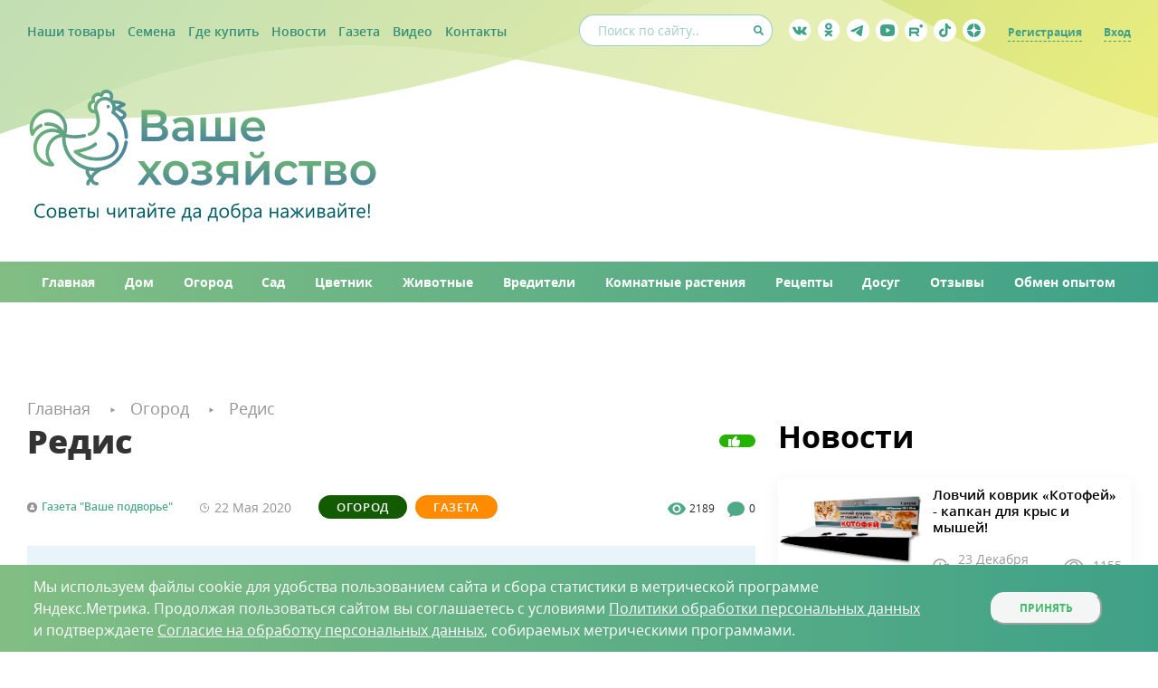

--- FILE ---
content_type: text/html; charset=UTF-8
request_url: https://www.vhoz.ru/articles/ogorod/redis/
body_size: 15685
content:
<!DOCTYPE html>
<html xmlns="http://www.w3.org/1999/xhtml" xml:lang="ru" lang="ru">
	<head>
		<link rel="preload" href="/bitrix/templates/promolink/fonts/open_sans/opensansbold.woff2" as="font" type="font/woff2" crossorigin>
		<link rel="preload" href="/bitrix/templates/promolink/fonts/open_sans/opensans.woff2" as="font" type="font/woff2" crossorigin>
		<link rel="preload" href="/bitrix/templates/promolink/fonts/open_sans/opensanssemibold.woff2" as="font" type="font/woff2" crossorigin>
		<link rel="preload" href="/bitrix/templates/promolink/fonts/open_sans/opensansitalic.woff2" as="font" type="font/woff2" crossorigin>
		
		<meta name="viewport" content="width=device-width, initial-scale=1.0, maximum-scale=1.0, user-scalable=no">
		<meta name="zen-verification" content="wsSkrlZzGGmhIp2U3W5yIkkpuDSqB6FMLqpzDKtinmFyYkVpR9yRqXXnm5Xpv19R" />
		<meta http-equiv="X-UA-Compatible" content="IE=edge" />
				<meta name="robots" content="index, follow" />
<meta name="description" content="Нитраты — это соли азотной кислоты, которые находятся в овощах и фруктах. Однако проблема не в самих нитратах, а в том, какое их количество попадает в организм человека." />
<link rel="canonical" href="https://www.vhoz.ru/articles/ogorod/redis/" />
<script data-skip-moving="true">(function(w, d, n) {var cl = "bx-core";var ht = d.documentElement;var htc = ht ? ht.className : undefined;if (htc === undefined || htc.indexOf(cl) !== -1){return;}var ua = n.userAgent;if (/(iPad;)|(iPhone;)/i.test(ua)){cl += " bx-ios";}else if (/Windows/i.test(ua)){cl += ' bx-win';}else if (/Macintosh/i.test(ua)){cl += " bx-mac";}else if (/Linux/i.test(ua) && !/Android/i.test(ua)){cl += " bx-linux";}else if (/Android/i.test(ua)){cl += " bx-android";}cl += (/(ipad|iphone|android|mobile|touch)/i.test(ua) ? " bx-touch" : " bx-no-touch");cl += w.devicePixelRatio && w.devicePixelRatio >= 2? " bx-retina": " bx-no-retina";if (/AppleWebKit/.test(ua)){cl += " bx-chrome";}else if (/Opera/.test(ua)){cl += " bx-opera";}else if (/Firefox/.test(ua)){cl += " bx-firefox";}ht.className = htc ? htc + " " + cl : cl;})(window, document, navigator);</script>

<link href="/bitrix/js/ui/bootstrap4/css/bootstrap.min.css?1632927221146519" type="text/css"  rel="stylesheet" />
<link href="/bitrix/templates/promolink/components/bitrix/news.detail/article/style.css?1646392062111" type="text/css"  rel="stylesheet" />
<link href="/bitrix/templates/promolink/components/bitrix/news.list/read_more/style.css?1592228194150" type="text/css"  rel="stylesheet" />
<link href="/bitrix/templates/promolink/components/bitrix/news.list/news_right_column_new/style.css?1657196907150" type="text/css"  rel="stylesheet" />
<link href="/bitrix/templates/promolink/components/bitrix/breadcrumb/.default/style.min.css?1592228194467" type="text/css"  data-template-style="true"  rel="stylesheet" />
<link href="/bitrix/components/niges/cookiesaccept/templates/.default/style.css?17594152913064" type="text/css"  data-template-style="true"  rel="stylesheet" />
<link href="/bitrix/templates/promolink/styles.css?17594835658494" type="text/css"  data-template-style="true"  rel="stylesheet" />
<link href="/bitrix/templates/promolink/fonts/open_sans/opensans.css?15922281942982" type="text/css"  data-template-style="true"  rel="stylesheet" />
<link href="/bitrix/templates/promolink/colors.css?15922281945075" type="text/css"  data-template-style="true"  rel="stylesheet" />
<link href="/bitrix/templates/promolink/main.css?1759489477101587" type="text/css"  data-template-style="true"  rel="stylesheet" />
<link href="/bitrix/templates/promolink/mobile.css?172432393939920" type="text/css"  data-template-style="true"  rel="stylesheet" />
<link href="/bitrix/templates/promolink/plugins/fancybox_3/jquery.fancybox.min.css?159222819410424" type="text/css"  data-template-style="true"  rel="stylesheet" />
<link href="/bitrix/templates/promolink/plugins/uniModal/unimodal.css?15922281942223" type="text/css"  data-template-style="true"  rel="stylesheet" />
<link href="/bitrix/templates/promolink/plugins/swiper-new/swiper-bundle.css?49916250016091" type="text/css"  data-template-style="true"  rel="stylesheet" />
<link href="/bitrix/templates/promolink/plugins/jshint/jshint.css?1592228194844" type="text/css"  data-template-style="true"  rel="stylesheet" />






 <style> .nca-cookiesaccept-line { box-sizing: border-box !important; margin: 0 !important; border: none !important; width: 100% !important; min-height: 10px !important; max-height: 250px !important; display: block; clear: both !important; padding: 12px !important; position: fixed; bottom: 0px !important; opacity: 1; transform: translateY(0%); z-index: 99999; } .nca-cookiesaccept-line > div { display: flex; align-items: center; } .nca-cookiesaccept-line > div > div { padding-left: 2%; padding-right: 4%; } .nca-cookiesaccept-line a { color: inherit; text-decoration:underline; } @media screen and (max-width:767px) { .nca-cookiesaccept-line > div > div { padding-left: 1%; padding-right: 1%; } } </style> 

				<title>Редис без нитратов</title>
<meta name="yandex-verification" content="28ad65f046e35081" />
	</head>
	<body>
		<div id="panel"></div>
		<div id="global100">
			<header>
				<div class="top-line">
	                <div class="content row-sb-center">
	                    <div class="top-links">
	                        <a href="/catalog/tovary_dlya_sada_i_ogoroda/">Наши товары</a>
	                        <a href="/catalog/semena/">Семена</a>
							<a href="/gde-kupit/">Где купить</a>
	                        <a href="/articles/novosti/">Новости</a>
	                        <a href="/articles/gazeta/">Газета</a>
							<!--<a href="/instrukcii/">Инструкции</a>-->
							<a href="/videos/">Видео</a>
							<a href="/contacts/">Контакты</a>
	                    </div>

	                    <div class="right-wrap row-sb-center">
	                        <form action="/search/" class="search-wrap">
	                            <input type="text" name="q" placeholder="Поиск по сайту.." autocomplete="off">
	                            <input type="submit">
	                        </form>

	                        <div class="socials-wrap">
	                        	<a href="https://vk.com/agrosemfond52" class="vk"></a><a href="https://ok.ru/vashehozyaistvo/" class="ok"></a><a href="https://t.me/vhozzz" class="tg"></a><a href="https://www.youtube.com/@vhoz/featured" class="youtube"></a><a href="https://rutube.ru/channel/46706314/" class="rutube"></a><a href="https://www.tiktok.com/@vashehozyaistvo?_t=ZS-8vwHvZiRlOp&_r=1" class="tiktok"></a><a href="https://dzen.ru/vhoz" class="zen"></a>	                        </div>

	                        <div class="personal-links">

					        	                            <a href="/registration/">Регистрация</a>
	                            <a href="/login/">Вход</a>
					            	                        	

	                        </div>
	                    </div>
	                </div>
	            </div>
	            <div class="logo-line">
	                <div class="content row-sb-center">
	                    <a href="/" class="logo">
	                        <img src="/bitrix/templates/promolink/style/logo.svg?12">
	                    </a>

	                    <div class="ad-block">
	                        <a href=""><img src=""></a>
	                    </div>
	                    <div class="menu_trigger"><span></span></div>
	                </div>
	            </div>
	            <nav class="nav-line">
	                <div class="content row-sb-start">
	                    <a href="/" class="ordinary"><span>Главная</span></a>
	                    <a href="/articles/dom/" class="ordinary"><span>Дом</span></a>
	                    <a href="/articles/ogorod/" class="ordinary"><span>Огород</span></a>
	                    <a href="/articles/sad/" class="ordinary"><span>Сад</span></a>
	                    <a href="/articles/tsvetnik/" class="ordinary"><span>Цветник</span></a>
	                    <a href="/articles/zhivotnye/" class="ordinary"><span>Животные</span></a>
	                    <a href="/articles/vrediteli/" class="ordinary"><span>Вредители</span></a>
	                    <a href="/articles/komnatnye-rasteniya/" class="ordinary"><span>Комнатные растения</span></a>
	                    <a href="/articles/retsepty/" class="ordinary"><span>Рецепты</span></a>
	                    <a href="/articles/dosug/" class="ordinary"><span>Досуг</span></a>
	                    <a href="/articles/otzyvy/" class="ordinary"><span>Отзывы</span></a>
	                    <a href="/articles/obmen-opytom/" class="ordinary"><span>Обмен опытом</span></a>
	                </div>
	            </nav>
	        </header>

	        		        			        <div class="add-mini-container screen">
		                <div class="content">
		                    <a href="" class="block" onclick="window.open($(this).attr('href')); return false;">
		                        <img src="">
		                    </a>
		                </div>
		            </div>
		                    				                    <div class="breadcrumbs-container content">
            
												<div class="breadcrumbs_wrap" itemscope itemtype="https://schema.org/BreadcrumbList">
			<span itemprop="itemListElement" itemscope itemtype="https://schema.org/ListItem">
				<a itemprop="item" href="/" class="bx-breadcrumb-item" id="bx_breadcrumb_0" >
					<span itemprop="name">
					Главная</span>
					<meta itemprop="position" content="1" />
				</a>
				</span>
			<span itemprop="itemListElement" itemscope itemtype="https://schema.org/ListItem">
				<a itemprop="item" href="/articles/ogorod/" class="bx-breadcrumb-item" id="bx_breadcrumb_1" >
					<span itemprop="name">
					Огород</span>
					<meta itemprop="position" content="2" />
				</a>
				</span>
			<a>Редис</a></div>							
        	</div>
            <div class="screen main-screen">
                <div class="content">
            			
				
    <div class="two-columns to-right reset-margin">
        <div class="content row-sb-start">
            <div class="main_column">
                

    <section itemscope itemtype="http://schema.org/Article">
        <div class="new-page-container">
            <div class="main-top-wrap">
                <h1 itemprop="headline" class="left article-title">Редис</h1>
                <div class="like-wrap">
                    	<span class="likes vs-likeit  vs-likeit-action" dataid="5045"><span class="vs-likeit-cnt"></span></span>
                </div>
            </div>
            <div class="top-wrap row-sb-center">
                <div class="left-block row-start-center">
                    <div class="author-name">Газета &quot;Ваше подворье&quot;</div>                    <div itemprop="datePublished" datetime="2026-01-17T01:44:59+03:00"
                         class="date-wrap">
                        <span class="day-month">22 Мая</span>
                        <span class="year">2020</span>
                    </div>
                    <div class="new-type-wrap">
                                                    <a href="/articles/ogorod/" class="new-type"
                               style="background-color:#125B00;">Огород</a>
                                                        <a href="/articles/gazeta/" class="new-type"
                               style="background-color:#FF8C00;">Газета</a>
                                                </div>
                </div>
                <div class="activity">
                    <span class="views" data-element-id="5045">2189</span>
                    <span class="comments int_value_comments_count_5045" id="">
                                    </span>
                </div>
            </div>

            
            <div id="toc" itemscope itemtype='https://www.schema.org/SiteNavigationElement'></div>

            <div class="main-text" itemprop="articleBody">
                <div class="alter_quote">    Редис — один из самых ранних кор­не­пло­дов, всеобщий любимец. Как здорово похрустеть краснобоким редисом, выдернув его из земли на собственном участке! Вопросов о редисе в нашей почте немало. Отвечает наш научный консультант В. Г. Бусоргин, кандидат сельскохозяйственных наук.<br>  </div>      <br>   <b><i>О том, когда лучше всего высевать редис, чтобы не замерз и не зацвел, просит рассказать С. Ульянова из Екатеринбурга.</i></b><br>   <br>   Прежде всего надо сказать, что редис — растение хо­ло­до­стой­кое: всходы его переносят заморозки до -4˚С, а взрослые растения до -6˚С. Оптимальная температура для возделывания редиса +18…+20˚С. Корнеплод удается при умеренной влажности воздуха и почвы, при коротком световом дне. При длинном (свыше 12 ч) световом дне, да ещё в сухую погоду корнеплод теряет вкус, быстро стрелкуется.<br>   <br>   Что же касается сроков посева, то самый ранний посев можно проводить уже 20 апреля (а в южных регионах и раньше), затем 10 мая, 1 июня, с 1 по 20 августа. Тогда постоянно на столе будет этот полезный, полный витаминов дар природы. Наиболее точный показатель для последующего посева — появление первого настоящего листа у растений пре­ды­ду­ще­го посева.<br>   <br>   Под перекопку вносят (на 1 кв. м) ведро компоста и 1-2 ст. ложки ком­плекс­но­го удобрения «Здравень турбо для капусты и зеленных культур» (редис и капуста — родственники, оба относятся к се­мей­ству крестоцветных, или капустных, как и редька, брюква).<br>   <br>   Подкормки редиса не рекомендуются, так что экономия времени и средств налицо. Если участок ухоженный, возделывается много лет, то удобрения вообще не применяют, для редиса достаточно того, что было внесено ранее.<br>   <br>  <div>    Глубина заделки семян 1–2 см. Посадку следует замульчировать торфом, соломой, перегноем, компостом. После всходов проводят прореживание, оставляя в рядках растения на рас­стоянии 4–5 см. <br>  </div>      <div>   <div itemscope='' itemtype="http://schema.org/ImageObject"><a itemprop="contentUrl" href="#" class="photo-fancy-wrap pre_fancy object-fit-polyfill gallery"> <img  src="/upload/medialibrary/adf/adfb70a10c93ad3a22c16421f9a15d05.jpg" data-object-fit="cover" \></a></div>   <div class="note">     Редис Сакса<br>   </div>  </div>     <br>   Из сортов можно смело рекомендовать раннеспелый<b> «18 дней», «Жара»</b> (скороспелый — 21 день, повышенное содержание витамина С), раннеспелый <b>«Французский завтрак»</b> (без горечи, мякоть слабо острого вкуса), среднеспелый<b> «Красный великан» </b>(корнеплод цилиндрической формы, длиной до 12 см, массой 50–80 г). <br>   <br>   <b><i>Подсказать меры борьбы с вредителями, повреждающими листья и кор­не­пло­ды редиса, просят многие наши читатели-огородники.</i></b><br>   <br>   <b>Крестоцветные блошки</b> — это не­боль­шие черные жуки 2–3 мм в длину. Они повреждают листья, особенно в первые фазы развития, выгрызая углубления в виде язвочек, отчего листья засыхают. Всходы могут быть уничтожены полностью. Кор­не­пло­ды же поражаются обычно личинками капустной мухи (они белые, безногие, до 8 мм длиной). Для опыления можно использовать измельченные сухие растения — полынь, бархатцы, томаты, красный перец, хвою древесных пород.<br>  <blockquote>   <b><i>В письме от молодых хозяев по­дворья Белугиных из Новокузнецка — просьба «раскрыть секрет» редиса без нитратов.</i></b><br>  </blockquote>   <br>   <b>Азот</b> — основной элемент питания, влияющий на рост, на увеличение листвы, которая с помощью фотосинтеза преобразует поглощенные вещества в органические соединения.<br>   <br>  <div>   <b>Нитраты</b> — это соли азотной кислоты, которые находятся в овощах и фруктах. Однако проблема не в самих нитратах, а в том, какое их количество попадает в организм человека. Если редис растет в оптимальных условиях, и растение обеспечено всеми питательными элементами (азот, фосфор, калий, кальций, магний), микроэлементами (бор, молибден, цинк, медь), то оно не будет излишне накапливать нитраты. <br>  </div>    <div>    Лучший срок уборки редиса — в полдень, когда наивысшая освещенность, то есть идет максимальный фотосинтез. Именно в этот момент корнеплод содержит меньше нитратов.  </div>   <br>  <div>    Снизить количество нитратов можно, если при употреблении в пищу срезать верхнюю часть, где крепятся листья, и нижнюю — где корешок. <br>  </div>       <br>            </div>

            <div class="bottom-wrap row-sb-center">
                <div class="new-type-wrap">
                    <span class="m_title">Рубрики:</span>
                                            <a href="/articles/ogorod/" class="new-type"
                           style="background-color:#125B00;">Огород</a>
                                                <a href="/articles/gazeta/" class="new-type"
                           style="background-color:#FF8C00;">Газета</a>
                                        </div>

                <div class="social-wrapper">
                    <!-- <div class="button share-type"></div> -->
                    <div class="share_article">Поделитесь статьей!</div>
                                                            <div class="ya-share2" data-services="vkontakte,odnoklassniki,moimir,viber,whatsapp"></div>

                </div>

                <!--<div class="button with-icon keep-it">В закладки</div>-->

                <div class="like-it-wrap row-sb-center">
                    <span class="desc">Оцените статью:</span>
                    	<div class="button like-it likes vs-likeit  vs-likeit-action" dataid="5045">
    </div>
                </div>
            </div>

            <div class="read-more-wrap">
    <div class="m_title">Читайте ещё на эту тему</div>
    <div class="news simple-type">
						    <div class="block">
		        <a href="/articles/ogorod/issop-neprikhotlivaya-zamena-lavandy-i-lekarstvennoe-rastenie/" class="photo object-fit-polyfill">
		            <img src="/upload/iblock/f3e/7c3pj90wi3mv33d5drcum3rtbt9wgq1q.jpg" data-object-fit="cover">
		        </a>
		        <div class="info-wrap">
		            <a href="/articles/ogorod/issop-neprikhotlivaya-zamena-lavandy-i-lekarstvennoe-rastenie/" class="name">Иссоп — неприхотливая замена лаванды и лекарственное растение</a>
		        </div>
		    </div>
						    <div class="block">
		        <a href="/articles/ogorod/zmeegolovnik-i-chaber/" class="photo object-fit-polyfill">
		            <img src="/upload/iblock/461/9ypd0elm3yw9oqc4sbo38mn7y1uq39yu.JPG" data-object-fit="cover">
		        </a>
		        <div class="info-wrap">
		            <a href="/articles/ogorod/zmeegolovnik-i-chaber/" class="name">Змееголовник и чабер</a>
		        </div>
		    </div>
						    <div class="block">
		        <a href="/articles/ogorod/ovoshchi-vmesto-lekarstv/" class="photo object-fit-polyfill">
		            <img src="/upload/iblock/9c7/h55ufo2rsg9utfb8xm6rfx8slzrh4xx7.JPG" data-object-fit="cover">
		        </a>
		        <div class="info-wrap">
		            <a href="/articles/ogorod/ovoshchi-vmesto-lekarstv/" class="name">Овощи вместо лекарств</a>
		        </div>
		    </div>
		    </div>
</div>

            <div class="comments-container">
                <div class="m_title comment-title">Комментарии
                    <!-- <span class="comment-counter-wrap">(<span id="comment_counter">3</span>)</span>--></div>
                <div class="comments-area" id="comments_area">
                                        <!--
                    <div class="message">
                        <div class="photo object-fit-polyfill">
                            <img src="/style/test_human.jpg" data-object-fit="cover">
                        </div>
                        <div class="other-info">
                            <div class="top-wrap row-sb-end">
                                <div class="left row-start-end">
                                    <div class="name">Татьяна</div>
                                    <div class="status online">на сайте</div>
                                </div>
                                <div class="date-wrap">6 дней назад</div>
                            </div>
                            <div class="content-message">
                                Отличная статья. Очень полезная информация, понятно и доступно. Спасибо!!  А кто-нибудь пробовал следовать подобным советам?
                            </div>
                            <div class="reply button">Ответить</div>
                            <div class="answers">
                                <div class="message width-child">
                                    <div class="show-close button"></div>
                                    <div class="photo object-fit-polyfill">
                                        <img src="/style/test_human.jpg" data-object-fit="cover">
                                    </div>
                                    <div class="other-info">
                                        <div class="top-wrap row-sb-end">
                                            <div class="left row-start-end">
                                                <div class="name">Полина</div>
                                                <div class="status offline">не в сети</div>
                                            </div>
                                            <div class="date-wrap">6 дней назад</div>
                                        </div>
                                        <div class="content-message">
                                            Отличная статья. Очень полезная информация, понятно и доступно. Спасибо!!  А кто-нибудь пробовал следовать подобным советам?
                                        </div>
                                        <div class="reply button">Ответить</div>
                                        <div class="answers">
                                            <div class="message">
                                                <div class="photo object-fit-polyfill">
                                                    <img src="/style/test_human.jpg" data-object-fit="cover">
                                                </div>
                                                <div class="other-info">
                                                    <div class="top-wrap row-sb-end">
                                                        <div class="left row-start-end">
                                                            <div class="name">Татьяна</div>
                                                            <div class="status online">на сайте</div>
                                                        </div>
                                                        <div class="date-wrap">6 дней назад</div>
                                                    </div>
                                                    <div class="content-message">
                                                        Отличная статья. Очень полезная информация, понятно и доступно. Спасибо!!  А кто-нибудь пробовал следовать подобным советам?
                                                    </div>
                                                    <div class="reply button">Ответить</div>
                                                </div>
                                            </div>
                                        </div>
                                    </div>
                                </div>

                                <div class="message">
                                    <div class="photo object-fit-polyfill">
                                        <img src="/style/test_human.jpg" data-object-fit="cover">
                                    </div>
                                    <div class="other-info">
                                        <div class="top-wrap row-sb-end">
                                            <div class="left row-start-end">
                                                <div class="name">Татьяна</div>
                                                <div class="status online">на сайте</div>
                                            </div>
                                            <div class="date-wrap">6 дней назад</div>
                                        </div>
                                        <div class="content-message">
                                            Отличная статья. Очень полезная информация, понятно и доступно. Спасибо!!  А кто-нибудь пробовал следовать подобным советам?
                                        </div>
                                        <div class="reply button">Ответить</div>
                                    </div>
                                </div>
                            </div>
                        </div>
                    </div>-->
                </div>

                <div class="write-comment-area">
                    <div class="m_title">Написать комментарий</div>
                    <textarea placeholder="Комментарий:" id="comment_text"></textarea>

                                            <input type="text" name="anonim_name" placeholder="Введите имя">
                    
                                        <div class="buttons-container">
                        <div class="button with-icon message" id="add_comment_button"
                             data-art-id="5045" data-response-to="">Отправить
                        </div>
                    </div>
                    <div class="article-subscribe-wrap">
                    <span class="checkbox-wrap">
                        <input type="checkbox" name="subsribe_on_article" value="1" id="subscribe_check">
                        <label for="subscribe_check"><span class="galka"></span> <span class="desc">Подписаться на комментарии к этой статье</span></label>
                    </span>
                    </div>
                </div>
            </div>
        </div>
    </section>

                </div>
            <div class="right_column">
                
<div class="m_title ">Новости</div>

<div class="item small_margin">
    <div class="news list-type separated">

                    
            <div class="block">
                <a href="/articles/novosti/lovchiy-kovrik-kotofey-kapkan-dlya-krys-i-myshey/" class="image">
                    <img src="/upload/resize_cache/iblock/a46/360_360_1/xlvpfkvyq1kxmjucslcv11fzzeskcris.jpg" alt="Ловчий коврик «Котофей» - капкан для крыс и мышей!">
                </a>
                <div class="body">
                    <div class="top">
                        <a href="/articles/novosti/lovchiy-kovrik-kotofey-kapkan-dlya-krys-i-myshey/" class="name">Ловчий коврик «Котофей» - капкан для крыс и мышей!</a>
                    </div>
                    <div class="bottom">
                        <div class="icon-item">
                            <div class="icon">
                                <img src="/bitrix/templates/promolink/style/time-gray.svg">
                            </div>
                            <span>23 Декабря 2025</span>
                        </div>
                        <div class="icon-item">
                            <div class="icon">
                                <img src="/bitrix/templates/promolink/style/views-gray.svg">
                            </div>
                            <span class="views" data-element-id="15222">1155</span>
                        </div>
                    </div>
                </div>
            </div>

                    
            <div class="block">
                <a href="/articles/novosti/vermikulit-nadezhnyy-drug-sadovoda-i-ogorodnika/" class="image">
                    <img src="/upload/resize_cache/iblock/0f0/360_360_1/kb871jj3ybn0u9ozyrxu0zsvi2rcnp83.jpg" alt="Вермикулит — надежный друг садовода и огородника">
                </a>
                <div class="body">
                    <div class="top">
                        <a href="/articles/novosti/vermikulit-nadezhnyy-drug-sadovoda-i-ogorodnika/" class="name">Вермикулит — надежный друг садовода и огородника</a>
                    </div>
                    <div class="bottom">
                        <div class="icon-item">
                            <div class="icon">
                                <img src="/bitrix/templates/promolink/style/time-gray.svg">
                            </div>
                            <span>13 Ноября 2025</span>
                        </div>
                        <div class="icon-item">
                            <div class="icon">
                                <img src="/bitrix/templates/promolink/style/views-gray.svg">
                            </div>
                            <span class="views" data-element-id="14900">4119</span>
                        </div>
                    </div>
                </div>
            </div>

                    
            <div class="block">
                <a href="/articles/novosti/detskie-repellenty-teper-prosto-dariki-/" class="image">
                    <img src="/upload/resize_cache/iblock/f1d/360_360_1/h0k6bok87vv3uvy06cl2fmjog98jxh39.jpg" alt="Детские репелленты: теперь - просто «Дарики»!">
                </a>
                <div class="body">
                    <div class="top">
                        <a href="/articles/novosti/detskie-repellenty-teper-prosto-dariki-/" class="name">Детские репелленты: теперь - просто «Дарики»!</a>
                    </div>
                    <div class="bottom">
                        <div class="icon-item">
                            <div class="icon">
                                <img src="/bitrix/templates/promolink/style/time-gray.svg">
                            </div>
                            <span>18 Июля 2025</span>
                        </div>
                        <div class="icon-item">
                            <div class="icon">
                                <img src="/bitrix/templates/promolink/style/views-gray.svg">
                            </div>
                            <span class="views" data-element-id="14010">6261</span>
                        </div>
                    </div>
                </div>
            </div>

                    
            <div class="block">
                <a href="/articles/novosti/kakoy-luk-posadit-osenyu-zimorodok/" class="image">
                    <img src="/upload/resize_cache/iblock/c85/360_360_1/rx2eruvk4ke7chpiflnzs2b96mjkmpyn.jpg" alt="Какой лук посадить осенью? ЗИМОРОДОК!">
                </a>
                <div class="body">
                    <div class="top">
                        <a href="/articles/novosti/kakoy-luk-posadit-osenyu-zimorodok/" class="name">Какой лук посадить осенью? ЗИМОРОДОК!</a>
                    </div>
                    <div class="bottom">
                        <div class="icon-item">
                            <div class="icon">
                                <img src="/bitrix/templates/promolink/style/time-gray.svg">
                            </div>
                            <span>19 Июня 2025</span>
                        </div>
                        <div class="icon-item">
                            <div class="icon">
                                <img src="/bitrix/templates/promolink/style/views-gray.svg">
                            </div>
                            <span class="views" data-element-id="13936">26805</span>
                        </div>
                    </div>
                </div>
            </div>

                    
            <div class="block">
                <a href="/articles/novosti/gel-balzam-kholodok-protiv-ukusov-i-granuly-mukhoyar-protiv-mukh-v-novoy-upakovke/" class="image">
                    <img src="/upload/resize_cache/iblock/c95/360_360_1/soc1x6461wc3j3199f026r9634wqygpx.jpg" alt="Гель-бальзам «Холодок» после укусов и гранулы «Мухояр» против мух – в новой упаковке">
                </a>
                <div class="body">
                    <div class="top">
                        <a href="/articles/novosti/gel-balzam-kholodok-protiv-ukusov-i-granuly-mukhoyar-protiv-mukh-v-novoy-upakovke/" class="name">Гель-бальзам «Холодок» после укусов и гранулы «Мухояр» против мух – в новой упаковке</a>
                    </div>
                    <div class="bottom">
                        <div class="icon-item">
                            <div class="icon">
                                <img src="/bitrix/templates/promolink/style/time-gray.svg">
                            </div>
                            <span>26 Мая 2025</span>
                        </div>
                        <div class="icon-item">
                            <div class="icon">
                                <img src="/bitrix/templates/promolink/style/views-gray.svg">
                            </div>
                            <span class="views" data-element-id="13856">10239</span>
                        </div>
                    </div>
                </div>
            </div>

        
    </div>
</div>

<style>
    .right_column .m_title {
        line-height: 1em;
    }

    .item:not(.gray-type) .news.list-type .block {
        background: #FFFFFF;
        box-shadow: 0px 4px 20px rgba(0, 0, 0, 0.05);
        transition: all .3s ease-in-out;
        min-height: 100px;
        display: flex;
        margin-top: 12px;
        padding: 0;
        border-bottom: none;
    }

    .news.list-type .block:first-child {
        margin-top: 0;
    }

    .news.list-type .block:hover {
        box-shadow: 0px 4px 20px rgba(0, 0, 0, 0.1);
    }

    .news.list-type .block:hover .body .name {
        text-decoration: underline;
    }

    .news.list-type .block .image {
        position: relative;
        flex: 0 0 30%;
        max-width: 30%;
        width: 100%;
        overflow: hidden;
    }

    .news.list-type .block .image>img {
        position: absolute;
        top: 0;
        left: 0;
        bottom: 0;
        width: 100%;
        height: auto;
        object-fit: cover;
        margin: auto;
    }

    .news.list-type .block .body {
        flex: 0 1 70%;
        max-width: 70%;
        padding: 16px 20px;
        display: flex;
        flex-direction: column;
    }

    .news.list-type .block .body>.top {
        flex: 1 0 auto;
    }

    .news.list-type .block .body>.bottom {
        flex: 0 1 auto;
        display: flex;
        align-items: center;
        margin-top: 20px;
    }

    .news.list-type .block .body .name {
        font-size: 15px;
        font-weight: 600;
        line-height: 1.2em;
        text-decoration: none;
        color: #000;
        display: block;
    }

    .news.list-type .block .body .icon-item {
        display: flex;
        align-items: center;
        margin-left: 20px;
    }

    .news.list-type .block .body .icon-item:first-child {
        margin-left: 0;
    }

    .news.list-type .block .body .icon-item>* {
        margin-left: 10px;
    }

    .news.list-type .block .body .icon-item .icon {
        width: 22px;
        height: 22px;
        display: flex;
        align-items: center;
        justify-content: center;
    }

    .news.list-type .block .body .icon-item .icon>img {
        width: 100%;
        height: 100%;
        object-fit: contain;
        object-position: center;
    }

    .news.list-type .block .body .icon-item> :first-child {
        margin-left: 0;
    }

    .right_column .m_title.m_title_offset{
        margin-top: 30px !important;
    }

    .news.list-type .block .body .icon-item>span {
        font-size: 14px;
        font-weight: 400;
        line-height: 1em;
        color: #9A9A9A;
    }

    @media only screen and (max-width: 699px) {
        .news.list-type .block .image {
            flex: 0 0 40%;
            max-width: 40%;
        }

        .news.list-type .block .body {
            flex: 0 1 60%;
            max-width: 60%;
            padding: 10px;
        }

        .news.list-type .block .body .name {
            font-size: 12px;
        }

        .news.list-type .block .body .icon-item>span {
            font-size: 12px;
        }

        .news.list-type .block .body .icon-item:last-child {
            display: none;
        }
    }

    @media only screen and (min-device-width : 768px) and (max-device-width : 1024px) and (orientation : portrait),
    (max-width : 1023px) and (min-width : 700px) {
        .news.list-type .block .image {
            flex: 0 0 40%;
            max-width: 40%;
        }

        .news.list-type .block .body {
            flex: 0 1 60%;
            max-width: 60%;
            padding: 8px 10px;
        }

        .news.list-type .block .body .name {
            font-size: 12px;
        }

        .news.list-type .block .body .icon-item>span {
            font-size: 12px;
        }

        .news.list-type .block .body .icon-item:last-child {
            display: none;
        }
    }

    /* ipad landscape */
    @media only screen and (min-width : 768px) and (max-width : 1200px) {
        .news.list-type .block .image {
            flex: 0 0 40%;
            max-width: 40%;
        }

        .news.list-type .block .body {
            flex: 0 1 60%;
            max-width: 60%;
            padding: 8px 10px;
        }

        .news.list-type .block .body .name {
            font-size: 12px;
        }

        .news.list-type .block .body .icon-item>span {
            font-size: 12px;
        }

        .news.list-type .block .body .icon-item:last-child {
            display: none;
        }
    }

    @media only screen and (min-width: 1200px) and (max-width: 1579px) {
        .news.list-type .block .body {
            padding: 8px 10px;
        }
    }
</style>
                                 
                                                
<div class="m_title m_title_offset">Последние материалы</div>

<div class="item small_margin">
    <div class="news list-type separated">

                    
            <div class="block">
                <a href="/articles/vrediteli/drozdy-ryabinniki-ne-pevchie-no-skandalnye-i-vrednye/" class="image">
                    <img src="/upload/resize_cache/iblock/7dd/360_360_1/npoqcorx9hl8upl9yc2fvzzqsl8tjxuw.JPG" alt="Дрозды рябинники – не певчие, но скандальные и вредные">
                </a>
                <div class="body">
                    <div class="top">
                        <a href="/articles/vrediteli/drozdy-ryabinniki-ne-pevchie-no-skandalnye-i-vrednye/" class="name">Дрозды рябинники – не певчие, но скандальные и вредные</a>
                    </div>
                    <div class="bottom">
                        <div class="icon-item">
                            <div class="icon">
                                <img src="/bitrix/templates/promolink/style/time-gray.svg">
                            </div>
                            <span>16 Января 2026</span>
                        </div>
                        <div class="icon-item">
                            <div class="icon">
                                <img src="/bitrix/templates/promolink/style/views-gray.svg">
                            </div>
                            <span class="views" data-element-id="15297">192</span>
                        </div>
                    </div>
                </div>
            </div>

                    
            <div class="block">
                <a href="/articles/tsvetnik/floks-shilovidnyy-tsvetochnyy-kover-v-sadu/" class="image">
                    <img src="/upload/resize_cache/iblock/b8a/360_360_1/e1emif5m1hiiu2zicvox3aqjq0zjdgh6.JPG" alt="Флокс шиловидный: цветочный ковер в саду">
                </a>
                <div class="body">
                    <div class="top">
                        <a href="/articles/tsvetnik/floks-shilovidnyy-tsvetochnyy-kover-v-sadu/" class="name">Флокс шиловидный: цветочный ковер в саду</a>
                    </div>
                    <div class="bottom">
                        <div class="icon-item">
                            <div class="icon">
                                <img src="/bitrix/templates/promolink/style/time-gray.svg">
                            </div>
                            <span>15 Января 2026</span>
                        </div>
                        <div class="icon-item">
                            <div class="icon">
                                <img src="/bitrix/templates/promolink/style/views-gray.svg">
                            </div>
                            <span class="views" data-element-id="15296">314</span>
                        </div>
                    </div>
                </div>
            </div>

                    
            <div class="block">
                <a href="/articles/vrediteli/chertopolokh-sornyak-ili-tsennoe-rastenie-tselebnye-svoystva-i-dekorativnye-sorta/" class="image">
                    <img src="/upload/resize_cache/iblock/11c/360_360_1/t0xh15uox7cjxf267666nofry1x4fbgn.jpg" alt="Чертополох: сорняк или ценное растение? Целебные свойства и декоративные сорта">
                </a>
                <div class="body">
                    <div class="top">
                        <a href="/articles/vrediteli/chertopolokh-sornyak-ili-tsennoe-rastenie-tselebnye-svoystva-i-dekorativnye-sorta/" class="name">Чертополох: сорняк или ценное растение? Целебные свойства и декоративные сорта</a>
                    </div>
                    <div class="bottom">
                        <div class="icon-item">
                            <div class="icon">
                                <img src="/bitrix/templates/promolink/style/time-gray.svg">
                            </div>
                            <span>15 Января 2026</span>
                        </div>
                        <div class="icon-item">
                            <div class="icon">
                                <img src="/bitrix/templates/promolink/style/views-gray.svg">
                            </div>
                            <span class="views" data-element-id="15295">306</span>
                        </div>
                    </div>
                </div>
            </div>

                    
            <div class="block">
                <a href="/articles/ogorod/kak-vyrastit-krupnyy-kornevoy-selderey-tri-sekreta/" class="image">
                    <img src="/upload/resize_cache/iblock/4f4/360_360_1/hl2e2ic7zns4xuvmo1goi2n5qj80z94t.jpg" alt="Как вырастить крупный корневой сельдерей — три секрета">
                </a>
                <div class="body">
                    <div class="top">
                        <a href="/articles/ogorod/kak-vyrastit-krupnyy-kornevoy-selderey-tri-sekreta/" class="name">Как вырастить крупный корневой сельдерей — три секрета</a>
                    </div>
                    <div class="bottom">
                        <div class="icon-item">
                            <div class="icon">
                                <img src="/bitrix/templates/promolink/style/time-gray.svg">
                            </div>
                            <span>14 Января 2026</span>
                        </div>
                        <div class="icon-item">
                            <div class="icon">
                                <img src="/bitrix/templates/promolink/style/views-gray.svg">
                            </div>
                            <span class="views" data-element-id="15293">423</span>
                        </div>
                    </div>
                </div>
            </div>

                    
            <div class="block">
                <a href="/articles/komnatnye-rasteniya/pakhira-vidy-usloviya-vyrashchivaniya-i-ukhod/" class="image">
                    <img src="/upload/resize_cache/iblock/b40/360_360_1/8mzcgj2rs5m088wf9csqwah9nwxsyydw.jpg" alt="Пахира: виды, условия выращивания и уход">
                </a>
                <div class="body">
                    <div class="top">
                        <a href="/articles/komnatnye-rasteniya/pakhira-vidy-usloviya-vyrashchivaniya-i-ukhod/" class="name">Пахира: виды, условия выращивания и уход</a>
                    </div>
                    <div class="bottom">
                        <div class="icon-item">
                            <div class="icon">
                                <img src="/bitrix/templates/promolink/style/time-gray.svg">
                            </div>
                            <span>14 Января 2026</span>
                        </div>
                        <div class="icon-item">
                            <div class="icon">
                                <img src="/bitrix/templates/promolink/style/views-gray.svg">
                            </div>
                            <span class="views" data-element-id="15292">248</span>
                        </div>
                    </div>
                </div>
            </div>

        
    </div>
</div>

<style>
    .right_column .m_title {
        line-height: 1em;
    }

    .item:not(.gray-type) .news.list-type .block {
        background: #FFFFFF;
        box-shadow: 0px 4px 20px rgba(0, 0, 0, 0.05);
        transition: all .3s ease-in-out;
        min-height: 100px;
        display: flex;
        margin-top: 12px;
        padding: 0;
        border-bottom: none;
    }

    .news.list-type .block:first-child {
        margin-top: 0;
    }

    .news.list-type .block:hover {
        box-shadow: 0px 4px 20px rgba(0, 0, 0, 0.1);
    }

    .news.list-type .block:hover .body .name {
        text-decoration: underline;
    }

    .news.list-type .block .image {
        position: relative;
        flex: 0 0 30%;
        max-width: 30%;
        width: 100%;
        overflow: hidden;
    }

    .news.list-type .block .image>img {
        position: absolute;
        top: 0;
        left: 0;
        bottom: 0;
        width: 100%;
        height: auto;
        object-fit: cover;
        margin: auto;
    }

    .news.list-type .block .body {
        flex: 0 1 70%;
        max-width: 70%;
        padding: 16px 20px;
        display: flex;
        flex-direction: column;
    }

    .news.list-type .block .body>.top {
        flex: 1 0 auto;
    }

    .news.list-type .block .body>.bottom {
        flex: 0 1 auto;
        display: flex;
        align-items: center;
        margin-top: 20px;
    }

    .news.list-type .block .body .name {
        font-size: 15px;
        font-weight: 600;
        line-height: 1.2em;
        text-decoration: none;
        color: #000;
        display: block;
    }

    .news.list-type .block .body .icon-item {
        display: flex;
        align-items: center;
        margin-left: 20px;
    }

    .news.list-type .block .body .icon-item:first-child {
        margin-left: 0;
    }

    .news.list-type .block .body .icon-item>* {
        margin-left: 10px;
    }

    .news.list-type .block .body .icon-item .icon {
        width: 22px;
        height: 22px;
        display: flex;
        align-items: center;
        justify-content: center;
    }

    .news.list-type .block .body .icon-item .icon>img {
        width: 100%;
        height: 100%;
        object-fit: contain;
        object-position: center;
    }

    .news.list-type .block .body .icon-item> :first-child {
        margin-left: 0;
    }

    .right_column .m_title.m_title_offset{
        margin-top: 30px !important;
    }

    .news.list-type .block .body .icon-item>span {
        font-size: 14px;
        font-weight: 400;
        line-height: 1em;
        color: #9A9A9A;
    }

    @media only screen and (max-width: 699px) {
        .news.list-type .block .image {
            flex: 0 0 40%;
            max-width: 40%;
        }

        .news.list-type .block .body {
            flex: 0 1 60%;
            max-width: 60%;
            padding: 10px;
        }

        .news.list-type .block .body .name {
            font-size: 12px;
        }

        .news.list-type .block .body .icon-item>span {
            font-size: 12px;
        }

        .news.list-type .block .body .icon-item:last-child {
            display: none;
        }
    }

    @media only screen and (min-device-width : 768px) and (max-device-width : 1024px) and (orientation : portrait),
    (max-width : 1023px) and (min-width : 700px) {
        .news.list-type .block .image {
            flex: 0 0 40%;
            max-width: 40%;
        }

        .news.list-type .block .body {
            flex: 0 1 60%;
            max-width: 60%;
            padding: 8px 10px;
        }

        .news.list-type .block .body .name {
            font-size: 12px;
        }

        .news.list-type .block .body .icon-item>span {
            font-size: 12px;
        }

        .news.list-type .block .body .icon-item:last-child {
            display: none;
        }
    }

    /* ipad landscape */
    @media only screen and (min-width : 768px) and (max-width : 1200px) {
        .news.list-type .block .image {
            flex: 0 0 40%;
            max-width: 40%;
        }

        .news.list-type .block .body {
            flex: 0 1 60%;
            max-width: 60%;
            padding: 8px 10px;
        }

        .news.list-type .block .body .name {
            font-size: 12px;
        }

        .news.list-type .block .body .icon-item>span {
            font-size: 12px;
        }

        .news.list-type .block .body .icon-item:last-child {
            display: none;
        }
    }

    @media only screen and (min-width: 1200px) and (max-width: 1579px) {
        .news.list-type .block .body {
            padding: 8px 10px;
        }
    }
</style>                                <div class="item socials-widgets">
    <div class="m_title">Наши соцсети</div>

        <div id="ok_group_widget"></div>
        <div id="vk_groups"></div>
        <style>
        .socials-widgets #ok_group_widget>iframe {
            width: 100% !important;
        }

        .socials-widgets #ok_group_widget .ext-widget-group_content_inner {
            overflow: hidden;
        }
    </style>
    
</div>                <a href="https://t.me/+qcusetYYj9wzNDJi" target="_blank"> <img src="/bitrix/templates/promolink/style/tg_2.jpg"></a>
            </div>
        </div>
    </div>
    	    <!--a href="https://t.me/+qcusetYYj9wzNDJi" target="_blank"> <img src="/bitrix/templates/promolink/style/tg_2.jpg"></a>
        <div class="tg_widget" id="tg_widget"-->

    <br>

            </div>
        
        </div>

        <div class="mail_subscribe">
    <div class="content">
        <div class="block head">
            Подпишитесь на<br>
            новости портала
        </div>
        <div class="form">
            <form id="subscribe_bottom">
                <div class="string">
                    <input type="text" name="name" placeholder="Ваше имя">
                    <input type="text" name="email" placeholder="Введите e-mail">
                    <div class="button" onclick="subscribe_bottom();">Подписаться</div>
                </div>
                <div class="string position-relative mt-3 align-items-start">
                    <span class="checkbox-wrap">
                        <input type="checkbox" name="checkbox_agreement_subscribe" value="1" id="agreement_subscribe" required>
                        <label for="agreement_subscribe">
                            <span class="galka"></span> <span class="input-name">Принимаю условия <a href="/user-agreement/" rel="nofollow" target="_blank">Пользовательского соглашения</a> в&nbsp;целях получения рассылки</span></label>
                    </span>
                </div>
            </form>
        </div>
    </div>
</div>

		</div>
        <footer>
            <div class="top-line">
                <div class="content row-sb-center">
                    <div class="footer-links">
                        <a href="/o-proekte/">О проекте</a>
                        <a href="/vakansii/">Вакансии</a>
                        <a href="/kontraktnoe-proizvodstvo/">Контрактное производство</a>
                        <a href="/contacts/">Контакты</a>
                    </div>
                    <div class="contacts-wrap row-sb-center">
                        <div class="contacts-data">
                            <span class="address">Нижний Новгород, Базовый проезд, д. 9</span>
                            <a href="tel:8 (831) 221-35-34" class="phone">8 (831) 221-35-34</a>
                            <a href="mailto:vh@vhoz.ru" class="email">vh@vhoz.ru</a>
                        </div>
                        <div class="socials-wrap">
                            <a href="https://vk.com/agrosemfond52" class="vk"></a><a href="https://ok.ru/vashehozyaistvo/" class="ok"></a><a href="https://t.me/vhozzz" class="tg"></a><a href="https://www.youtube.com/@vhoz/featured" class="youtube"></a><a href="https://rutube.ru/channel/46706314/" class="rutube"></a><a href="https://www.tiktok.com/@vashehozyaistvo?_t=ZS-8vwHvZiRlOp&_r=1" class="tiktok"></a><a href="https://dzen.ru/vhoz" class="zen"></a>                        </div>
                    </div>
                </div>
            </div>
            <div class="bottom-line">
                <div class="content">
                    <div>ООО «Ваше хозяйство» &copy; 2019-2026</div>
                    <div>Настоящий портал носит исключительно информационный характер и ни при каких условиях не является публичной офертой, определяемой положениями статьи 437 (2) Гражданского кодекса Российской Федерации. Информация является достоверной на момент публикации</div><br>
		    <div><a href="/privacy/" rel="nofollow" target="_blank">Положение об обработке персональных данных</a><br>
		         <a href="/user-agreement/" rel="nofollow" target="_blank">Пользовательское соглашение</a></div>
                </div>
            </div>
        </footer>

<!-- Yandex.Metrika counter -->  <noscript><div><img src="https://mc.yandex.ru/watch/89103" style="position:absolute; left:-9999px;" alt="" /></div></noscript> <!-- /Yandex.Metrika counter -->

    <!-- Top.Mail.Ru counter -->
<noscript><div><img src="https://top-fwz1.mail.ru/counter?id=3259719;js=na" style="position:absolute;left:-9999px;" alt="Top.Mail.Ru" /></div></noscript>
<!-- /Top.Mail.Ru counter -->

	<script>if(!window.BX)window.BX={};if(!window.BX.message)window.BX.message=function(mess){if(typeof mess==='object'){for(let i in mess) {BX.message[i]=mess[i];} return true;}};</script>
<script>(window.BX||top.BX).message({"JS_CORE_LOADING":"Загрузка...","JS_CORE_NO_DATA":"- Нет данных -","JS_CORE_WINDOW_CLOSE":"Закрыть","JS_CORE_WINDOW_EXPAND":"Развернуть","JS_CORE_WINDOW_NARROW":"Свернуть в окно","JS_CORE_WINDOW_SAVE":"Сохранить","JS_CORE_WINDOW_CANCEL":"Отменить","JS_CORE_WINDOW_CONTINUE":"Продолжить","JS_CORE_H":"ч","JS_CORE_M":"м","JS_CORE_S":"с","JSADM_AI_HIDE_EXTRA":"Скрыть лишние","JSADM_AI_ALL_NOTIF":"Показать все","JSADM_AUTH_REQ":"Требуется авторизация!","JS_CORE_WINDOW_AUTH":"Войти","JS_CORE_IMAGE_FULL":"Полный размер"});</script><script>BX.Runtime.registerExtension({"name":"main.core","namespace":"BX","loaded":true});</script>
<script>BX.setJSList(["\/bitrix\/js\/main\/core\/core_ajax.js","\/bitrix\/js\/main\/core\/core_promise.js","\/bitrix\/js\/main\/polyfill\/promise\/js\/promise.js","\/bitrix\/js\/main\/loadext\/loadext.js","\/bitrix\/js\/main\/loadext\/extension.js","\/bitrix\/js\/main\/polyfill\/promise\/js\/promise.js","\/bitrix\/js\/main\/polyfill\/find\/js\/find.js","\/bitrix\/js\/main\/polyfill\/includes\/js\/includes.js","\/bitrix\/js\/main\/polyfill\/matches\/js\/matches.js","\/bitrix\/js\/ui\/polyfill\/closest\/js\/closest.js","\/bitrix\/js\/main\/polyfill\/fill\/main.polyfill.fill.js","\/bitrix\/js\/main\/polyfill\/find\/js\/find.js","\/bitrix\/js\/main\/polyfill\/matches\/js\/matches.js","\/bitrix\/js\/main\/polyfill\/core\/dist\/polyfill.bundle.js","\/bitrix\/js\/main\/core\/core.js","\/bitrix\/js\/main\/polyfill\/intersectionobserver\/js\/intersectionobserver.js","\/bitrix\/js\/main\/lazyload\/dist\/lazyload.bundle.js","\/bitrix\/js\/main\/polyfill\/core\/dist\/polyfill.bundle.js","\/bitrix\/js\/main\/parambag\/dist\/parambag.bundle.js"]);
</script>
<script>BX.Runtime.registerExtension({"name":"ui.dexie","namespace":"BX.DexieExport","loaded":true});</script>
<script>BX.Runtime.registerExtension({"name":"ls","namespace":"window","loaded":true});</script>
<script>BX.Runtime.registerExtension({"name":"fx","namespace":"window","loaded":true});</script>
<script>BX.Runtime.registerExtension({"name":"fc","namespace":"window","loaded":true});</script>
<script>BX.Runtime.registerExtension({"name":"jquery3","namespace":"window","loaded":true});</script>
<script>BX.Runtime.registerExtension({"name":"ui.bootstrap4","namespace":"window","loaded":true});</script>
<script>(window.BX||top.BX).message({"LANGUAGE_ID":"ru","FORMAT_DATE":"DD.MM.YYYY","FORMAT_DATETIME":"DD.MM.YYYY HH:MI:SS","COOKIE_PREFIX":"BITRIX_SM","SERVER_TZ_OFFSET":"10800","UTF_MODE":"Y","SITE_ID":"s1","SITE_DIR":"\/","USER_ID":"","SERVER_TIME":1768674842,"USER_TZ_OFFSET":0,"USER_TZ_AUTO":"Y","bitrix_sessid":"9bbd5d178f7c041b158a6530e91200ff"});</script><script  src="/bitrix/cache/js/s1/promolink/kernel_main/kernel_main_v1.js?1759491907158483"></script>
<script src="/bitrix/js/ui/dexie/dist/dexie.bundle.min.js?1756724571102530"></script>

<script src="/bitrix/js/main/jquery/jquery-3.6.0.min.js?168570652089501"></script>
<script src="/bitrix/js/ui/bootstrap4/js/bootstrap.min.js?159222816354924"></script>
<script src="/bitrix/js/vasoft.likeit/likeit.min.js?16744850222753"></script>
<script>BX.setJSList(["\/bitrix\/js\/main\/core\/core_fx.js","\/bitrix\/js\/main\/session.js","\/bitrix\/js\/main\/pageobject\/dist\/pageobject.bundle.js","\/bitrix\/js\/main\/core\/core_window.js","\/bitrix\/js\/main\/date\/main.date.js","\/bitrix\/js\/main\/core\/core_date.js","\/bitrix\/js\/main\/utils.js","\/bitrix\/templates\/promolink\/plugins\/jquery.min.js","\/bitrix\/templates\/promolink\/plugins\/fancybox_3\/jquery.fancybox.min.js","\/bitrix\/templates\/promolink\/plugins\/uniModal\/unimodal.js","\/bitrix\/templates\/promolink\/plugins\/swiper-new\/swiper-bundle.js","\/bitrix\/templates\/promolink\/plugins\/jshint\/jshint.js","\/bitrix\/templates\/promolink\/main.js"]);</script>
<script type="text/javascript">
if (window == window.top) {
	document.addEventListener("DOMContentLoaded", function() {
		var div = document.createElement("div"); div.innerHTML = ' <div id="nca-cookiesaccept-line" class="nca-cookiesaccept-line style-3 "> <div id="nca-nca-position-left"id="nca-bar" class="nca-bar nca-style- nca-animation-none nca-position-left"> <div class="nca-cookiesaccept-line-text">Мы используем файлы cookie для удобства пользованием сайта и сбора статистики в метрической программе Яндекс.Метрика. Продолжая пользоваться сайтом вы соглашаетесь с условиями <a href="/privacy/" rel="nofollow" target="_blank">Политики обработки персональных данных</a> и подтверждаете <a href="/user-agreement/" rel="nofollow" target="_blank">Согласие на обработку персональных данных</a>, собираемых метрическими программами.</div> <div><button type="button" class="goto-category" id="nca-cookiesaccept-line-accept-btn" onclick="ncaCookieAcceptBtn()" >Принять</button></div> </div> </div> ';
		document.body.appendChild(div);
	});
}
function ncaCookieAcceptBtn(){
	var alertWindow = document.getElementById("nca-cookiesaccept-line"); alertWindow.remove();
	var cookie_string = "NCA_COOKIE_ACCEPT_1" + "=" + escape("Y");
	var expires = new Date((new Date).getTime() + (1000 * 60 * 60 * 24 * 1500));
	cookie_string += "; expires=" + expires.toUTCString();
	cookie_string += "; path=" + escape ("/");
	document.cookie = cookie_string;
}
function ncaCookieAcceptCheck(){
	var closeCookieValue = "N";
	var value = "; " + document.cookie;
	var parts = value.split("; " + "NCA_COOKIE_ACCEPT_1" + "=");
	if (parts.length == 2) {
		closeCookieValue = parts.pop().split(";").shift();
	}
	if(closeCookieValue != "Y") {
		/*document.head.insertAdjacentHTML("beforeend", "<style>#nca-cookiesaccept-line {display:flex}</style>")*/
	} else {
		document.head.insertAdjacentHTML("beforeend", "<style>#nca-cookiesaccept-line {display:none}</style>")
	}
}
ncaCookieAcceptCheck();
</script>
<script  src="/bitrix/cache/js/s1/promolink/template_d76a35df3412510e77ebfde872301a98/template_d76a35df3412510e77ebfde872301a98_v1.js?1759491901304279"></script>

<script>
                        $(document).ready(function () {
                            getCommentsCount([5045], '.int_value_comments_count_');
                        });
                    </script>
<script src="https://yastatic.net/es5-shims/0.0.2/es5-shims.min.js"></script>
<script src="https://yastatic.net/share2/share.js"></script>
<script>
                        $(document).ready(function () {
                            getComments(5045, '#comments_area');
                        })
                    </script>
<script type="text/javascript">
        $(document).ready(function () {
            makeOglavlenie();
            addViews(`5`, `5045`);
        })
    </script>

<script type="text/javascript" src="https://vk.com/js/api/openapi.js?168"></script>

<script>
        ! function(d, id, did, st) {
            var js = d.createElement("script");
            js.src = "https://connect.ok.ru/connect.js";
            js.onload = js.onreadystatechange = function() {
                if (!this.readyState || this.readyState == "loaded" || this.readyState == "complete") {
                    if (!this.executed) {
                        this.executed = true;
                        setTimeout(function() {
                            OK.CONNECT.insertGroupWidget(id, did, st);
                        }, 0);
                    }
                }
            };
            d.documentElement.appendChild(js);
        }(document, "ok_group_widget", "58137967001643", '{"width":605,"height":285}');
    </script>

<script type="text/javascript">
        VK.Widgets.Group("vk_groups", {
            no_cover: 1,
            width: "auto",
            color1: "FFFFFF",
            color2: "000000",
            color3: "5181B8"
        }, 119013925);
    </script>

<script type="text/javascript" > (function(m,e,t,r,i,k,a){m[i]=m[i]||function(){(m[i].a=m[i].a||[]).push(arguments)}; m[i].l=1*new Date();k=e.createElement(t),a=e.getElementsByTagName(t)[0],k.async=1,k.src=r,a.parentNode.insertBefore(k,a)}) (window, document, "script", "https://mc.yandex.ru/metrika/tag.js", "ym"); ym(89103, "init", { clickmap:true, trackLinks:true, accurateTrackBounce:true, webvisor:true }); </script><script type="text/javascript">
    document.write("<a href='https://www.liveinternet.ru/click' "+
    "target=_blank><img src='https://counter.yadro.ru/hit?t52.6;r"+
    escape(document.referrer)+((typeof(screen)=="undefined")?"":
    ";s"+screen.width+"*"+screen.height+"*"+(screen.colorDepth?
    screen.colorDepth:screen.pixelDepth))+";u"+escape(document.URL)+
    ";"+Math.random()+
    "' alt='' title='LiveInternet: показано число просмотров и"+
    " посетителей за 24 часа' "+
    "border=0 width=1 height=1><\/a>")</script>

<script type="text/javascript">
var _tmr = window._tmr || (window._tmr = []);
_tmr.push({id: "3259719", type: "pageView", start: (new Date()).getTime()});
(function (d, w, id) {
  if (d.getElementById(id)) return;
  var ts = d.createElement("script"); ts.type = "text/javascript"; ts.async = true; ts.id = id;
  ts.src = "https://top-fwz1.mail.ru/js/code.js";
  var f = function () {var s = d.getElementsByTagName("script")[0]; s.parentNode.insertBefore(ts, s);};
  if (w.opera == "[object Opera]") { d.addEventListener("DOMContentLoaded", f, false); } else { f(); }
})(document, window, "tmr-code");
</script>
</body>
    <img src="/bitrix/templates/promolink/style/scrollToTop.svg" alt="toup" class="scroll_top active" onclick='$("html, body").stop().animate({scrollTop:0}, 500);'>
</html>


--- FILE ---
content_type: text/css
request_url: https://www.vhoz.ru/bitrix/templates/promolink/plugins/jshint/jshint.css?1592228194844
body_size: 844
content:
.JShint {
    /*margin-top: 10px;*/
    background: #DA002A;
    background: #FFC107;
    box-shadow: 0px 0px 25px rgba(0,0,0,0.3);
    position: absolute;
    padding: 12px 20px;
    border-radius: 20px;
    color: #000;
    text-align: center;
    width: 200px;
    box-sizing: border-box;
    border: 2px solid #DA002A;
    border: 2px solid #FFC107;
    color: #fff;
    z-index: 600;
}
.JShint a {
    color: #fff;
    text-decoration: underline;
}
.JShint a:hover {
    text-decoration: none;
}
.JShint:before {
    width: 0;
    height: 0;
    border-style: solid;
    border-width: 0 10px 8px 10px;
    border-color: transparent transparent #FFC107 transparent;
    display: block;
    position: absolute;
    top: -8px;
    left: 0;
    right: 0;
    margin: auto;
    content: '';
    /*box-shadow: 0px -5px 25px rgba(0,0,0,0.3);*/
}


--- FILE ---
content_type: image/svg+xml
request_url: https://www.vhoz.ru/bitrix/templates/promolink/style/with_quote.svg
body_size: 473
content:
<svg width="28" height="22" viewBox="0 0 28 22" fill="none" xmlns="http://www.w3.org/2000/svg">
<path d="M7.70953 0L13.4705 3.3295C11.0419 7.1507 9.78517 11.0281 9.70045 14.9617V22H0V15.6782C0 13.037 0.734241 10.2273 2.20272 7.24904C3.69945 4.24266 5.53505 1.82631 7.70953 0ZM22.239 0L28 3.3295C25.5714 7.1507 24.3147 11.0281 24.23 14.9617V22H14.5295V15.6782C14.5295 13.037 15.2637 10.2273 16.7322 7.24904C18.2289 4.24266 20.0645 1.82631 22.239 0Z" fill="#3FA187"/>
</svg>


--- FILE ---
content_type: image/svg+xml
request_url: https://www.vhoz.ru/bitrix/templates/promolink/style/new_time_gray.svg
body_size: 1029
content:
<svg width="10" height="10" viewBox="0 0 10 10" fill="none" xmlns="http://www.w3.org/2000/svg">
<path fill-rule="evenodd" clip-rule="evenodd" d="M8.75417 3.18766C8.65397 2.98065 8.74064 2.73142 8.94775 2.63123C9.15415 2.53082 9.40419 2.61729 9.50419 2.82481C9.83317 3.50393 10 4.23604 10 5C10 7.75686 7.75686 10 5 10C2.24314 10 0 7.75686 0 5C0 2.24314 2.24314 0 5 0C6.126 0 7.2288 0.383504 8.10516 1.08002C8.28542 1.22314 8.31543 1.48539 8.1721 1.66545C8.02877 1.8456 7.76621 1.87561 7.58667 1.73228C6.84642 1.14421 5.95205 0.833333 5 0.833333C2.70253 0.833333 0.833333 2.70253 0.833333 5C0.833333 7.29746 2.70253 9.16667 5 9.16667C7.29746 9.16667 9.16667 7.29746 9.16667 5C9.16667 4.36269 9.02791 3.75315 8.75417 3.18766ZM4.58313 2.08338C4.58313 1.85338 4.7698 1.66672 4.9998 1.66672C5.2298 1.66672 5.41646 1.85338 5.41646 2.08338V4.58338H7.08313C7.31313 4.58338 7.4998 4.77005 7.4998 5.00005C7.4998 5.23005 7.31313 5.41672 7.08313 5.41672H4.9998C4.7698 5.41672 4.58313 5.23005 4.58313 5.00005V2.08338Z" fill="#939393"/>
</svg>


--- FILE ---
content_type: image/svg+xml
request_url: https://www.vhoz.ru/bitrix/templates/promolink/style/social_vib_green.svg
body_size: 2918
content:
<svg width="35" height="35" viewBox="0 0 35 35" fill="none" xmlns="http://www.w3.org/2000/svg">
<path fill-rule="evenodd" clip-rule="evenodd" d="M17.05 34.1C26.4665 34.1 34.1 26.4665 34.1 17.05C34.1 7.63354 26.4665 0 17.05 0C7.63354 0 0 7.63354 0 17.05C0 26.4665 7.63354 34.1 17.05 34.1ZM26.4074 7.44905C28.4069 9.24418 29.5145 13.2003 28.7647 19.4734C28.1149 24.9885 24.3854 25.9781 23.1183 26.3143L23.1182 26.3143C22.99 26.3483 22.887 26.3756 22.815 26.4003C22.4768 26.5125 19.4824 27.2832 15.591 26.9466C15.4541 27.1093 15.3241 27.264 15.2005 27.4111L15.2002 27.4115L15.2002 27.4115C13.2219 29.7657 12.8808 30.1716 12.1751 29.9466C11.5184 29.7417 11.5576 28.7222 11.5576 28.7222L11.5625 26.2052H11.5576C5.86761 24.5564 5.94603 18.4783 6.01464 15.2344C6.08325 11.9905 6.69097 9.37101 8.42589 7.58564C12.2829 3.93686 23.1826 4.39052 26.4074 7.44905ZM12.7436 29.0247C13.5081 28.2295 15.9733 25.171 15.9733 25.171C19.2765 25.3905 21.9034 24.7173 22.1828 24.6247C22.2488 24.6029 22.3438 24.5801 22.4617 24.5518C23.5341 24.2946 26.5122 23.5803 27.0641 19.01C27.0636 18.9876 27.0715 18.9095 27.0841 18.7838L27.0841 18.7836L27.0841 18.7835C27.2147 17.4836 27.8551 11.1052 25.1429 8.71247C22.7121 6.4393 13.1553 5.73198 9.77855 8.88808C8.30827 10.3808 7.81328 12.6003 7.75937 15.3076C7.75754 15.3991 7.75546 15.4935 7.75331 15.5904C7.69207 18.3606 7.58426 23.237 12.2437 24.5661C12.2437 24.5661 12.2241 28.41 12.2241 28.7466C12.2192 29.2588 12.4937 29.2832 12.7436 29.0247ZM17.336 9.48791C16.9341 9.48791 16.9341 10.1123 17.336 10.1172C20.4579 10.1416 23.0308 12.3074 23.0603 16.283C23.0603 16.7025 23.6778 16.6977 23.6729 16.2782C23.6386 11.9903 20.8303 9.50742 17.336 9.48791ZM22.0557 15.6342C22.0508 16.0537 21.4333 16.0342 21.4431 15.6196C21.4921 13.5513 20.2375 11.9318 17.8508 11.7513C17.4489 11.722 17.493 11.0927 17.8949 11.122C20.6443 11.3269 22.1048 13.2732 22.0557 15.6342ZM20.7864 18.3073C20.2718 18.0098 19.7425 18.1952 19.5269 18.4878L19.0711 19.0732C18.8408 19.3708 18.4095 19.3317 18.4095 19.3317C15.2582 18.5025 14.4152 15.2195 14.4152 15.2195C14.4152 15.2195 14.376 14.7756 14.6652 14.5366L15.2337 14.0683C15.5179 13.8439 15.6993 13.3025 15.4101 12.7708C14.8228 11.7163 14.3821 11.1838 14.088 10.8284C13.9943 10.7153 13.9155 10.6201 13.8516 10.5317C13.5723 10.1854 13.1557 10.1073 12.7195 10.3415H12.7097C11.803 10.8683 10.8131 11.8537 11.1316 12.8683C11.2248 13.053 11.3316 13.3076 11.4609 13.6157L11.4609 13.6158C12.0795 15.0906 13.2128 17.7924 15.8316 19.9269C17.3215 21.1464 19.6739 22.3952 20.6737 22.683L20.6835 22.6976C21.6686 23.0244 22.6243 22 23.1389 21.0732V21.0683C23.3643 20.6195 23.2908 20.1952 22.9575 19.9171C22.3694 19.3415 21.4824 18.7122 20.7864 18.3073ZM19.8699 15.1026C19.816 14.0294 19.3308 13.5075 18.3261 13.449C17.9194 13.4246 17.9586 12.7953 18.3605 12.8197C19.6837 12.8929 20.4139 13.6733 20.4825 15.0733C20.5021 15.4929 19.8895 15.5221 19.8699 15.1026Z" fill="#3FA187"/>
</svg>


--- FILE ---
content_type: image/svg+xml
request_url: https://www.vhoz.ru/bitrix/templates/promolink/style/mail-bottom-ico.svg
body_size: 792
content:
<svg width="68" height="68" viewBox="0 0 68 68" fill="none" xmlns="http://www.w3.org/2000/svg">
<path d="M53.125 21.675V9.03125C53.1242 8.32702 52.8441 7.65186 52.3461 7.15389C51.8481 6.65592 51.173 6.37581 50.4688 6.375H17.5312C16.827 6.37581 16.1519 6.65592 15.6539 7.15389C15.1559 7.65186 14.8758 8.32702 14.875 9.03125V21.675L2.125 30.7814V65.875H65.875V30.7814L53.125 21.675ZM60.2542 31.9901L53.125 36.6509V26.8972L60.2542 31.9901ZM19.125 10.625H48.875V39.4298L41.2826 44.394L35.0965 41.1864L28.3544 44.4412L19.125 38.8377V10.625ZM35.0285 45.9385L61.625 59.7294V61.625H6.375V59.7713L35.0285 45.9385ZM6.375 36.0686L23.7926 46.6438L6.375 55.052V36.0686ZM45.6139 46.6404L61.625 36.1711V54.942L45.6139 46.6404ZM14.875 26.8972V36.2578L7.79158 31.9567L14.875 26.8972Z" fill="#F8F8F8"/>
</svg>


--- FILE ---
content_type: image/svg+xml
request_url: https://www.vhoz.ru/bitrix/templates/promolink/style/dzen_vhos_green.svg
body_size: 1809
content:
<svg width="25" height="25" viewBox="0 0 25 25" fill="none" xmlns="http://www.w3.org/2000/svg">
<path d="M12.5 25C19.4036 25 25 19.4036 25 12.5C25 5.59644 19.4036 0 12.5 0C5.59644 0 0 5.59644 0 12.5C0 19.4036 5.59644 25 12.5 25Z" fill="#3FA187"/>
<g clip-path="url(#clip0_6_2)">
<path d="M12.725 5C12.7625 8.04062 12.9719 9.75 14.1125 10.8875C15.2531 12.0281 16.9625 12.2344 20.0031 12.275C19.8844 8.30938 16.6906 5.11563 12.725 5Z" fill="white"/>
<path d="M10.8906 10.8875C12.0313 9.75 12.2375 8.04062 12.275 5C8.30938 5.11563 5.11563 8.30938 5 12.275C8.04062 12.2375 9.75 12.0281 10.8906 10.8875Z" fill="white"/>
<path d="M4.99995 12.725C5.11558 16.6906 8.30933 19.8844 12.275 20C12.2375 16.9594 12.0281 15.25 10.8875 14.1125C9.74683 12.9719 8.03745 12.7656 4.99683 12.725H4.99995Z" fill="white"/>
<path d="M20 12.725C16.9594 12.7625 15.25 12.9719 14.1094 14.1125C12.9687 15.2531 12.7625 16.9625 12.7219 20C16.6875 19.8844 19.8812 16.6906 19.9969 12.725H20Z" fill="white"/>
<path fill-rule="evenodd" clip-rule="evenodd" d="M20 12.5C20 12.575 20 12.65 19.9969 12.725C16.9594 12.7625 15.25 12.9719 14.1125 14.1125C12.9719 15.2531 12.7656 16.9594 12.725 19.9969C12.65 19.9969 12.575 20 12.5 20C12.425 20 12.35 20 12.275 19.9969C12.2375 16.9594 12.0281 15.25 10.8875 14.1125C9.75 12.9719 8.04063 12.7625 5.00312 12.725C5.00312 12.65 5 12.575 5 12.5C5 12.425 5 12.35 5.00312 12.275C8.04063 12.2375 9.75 12.0281 10.8875 10.8875C12.0281 9.75 12.2375 8.04063 12.275 5.00312C12.35 5.00312 12.425 5 12.5 5C12.575 5 12.65 5 12.725 5.00312C12.7625 8.04063 12.9719 9.75 14.1125 10.8875C15.2531 12.0281 16.9594 12.2344 19.9969 12.275C19.9969 12.35 20 12.425 20 12.5Z" fill="#3FA187"/>
</g>
<defs>
<clipPath id="clip0_6_2">
<rect width="15" height="15" fill="white" transform="translate(5 5)"/>
</clipPath>
</defs>
</svg>


--- FILE ---
content_type: image/svg+xml
request_url: https://www.vhoz.ru/bitrix/templates/promolink/style/user.svg
body_size: 1998
content:
<svg width="7" height="7" viewBox="0 0 7 7" fill="none" xmlns="http://www.w3.org/2000/svg">
<g clip-path="url(#clip0)">
<path d="M3.61791 3.17911C3.2206 3.17911 2.87656 3.03662 2.59546 2.75547C2.31435 2.47437 2.17186 2.13042 2.17186 1.73307C2.17186 1.33585 2.31435 0.991858 2.5955 0.710664C2.87665 0.429607 3.22065 0.287109 3.61791 0.287109C4.01527 0.287109 4.35921 0.429607 4.64032 0.71071C4.92142 0.991812 5.06396 1.3358 5.06396 1.73307C5.06396 2.13042 4.92142 2.47441 4.64027 2.75551C4.35912 3.03657 4.01513 3.17911 3.61791 3.17911Z" fill="white"/>
<path d="M1.08768 4.90365C1.09579 4.78667 1.11219 4.65905 1.13633 4.5243C1.1607 4.38853 1.19207 4.26019 1.22963 4.14288C1.26843 4.02164 1.3212 3.90191 1.38642 3.78717C1.45412 3.66807 1.53364 3.56437 1.62287 3.47904C1.71617 3.38977 1.83041 3.31799 1.96251 3.26564C2.09415 3.21356 2.24004 3.18717 2.3961 3.18717C2.45738 3.18717 2.51665 3.21232 2.63112 3.28684C2.70157 3.33278 2.78397 3.38592 2.87595 3.44468C2.95459 3.4948 3.06113 3.54174 3.19273 3.58425C3.32112 3.6258 3.45148 3.64687 3.58015 3.64687C3.70881 3.64687 3.83913 3.6258 3.96765 3.58425C4.09911 3.54179 4.20566 3.49484 4.28421 3.44473C4.37532 3.38651 4.45776 3.33338 4.52927 3.2868C4.64359 3.21227 4.70291 3.18713 4.7642 3.18713C4.9203 3.18713 5.06614 3.21356 5.19774 3.26568C5.32975 3.31794 5.44403 3.38972 5.53743 3.47908C5.62661 3.56446 5.70617 3.66812 5.77378 3.78717C5.83896 3.90191 5.89173 4.02159 5.93057 4.14293C5.96808 4.26023 5.99946 4.38853 6.02383 4.5243C6.04797 4.65887 6.06436 4.78653 6.07247 4.90379C6.08044 5.01867 6.08447 5.13789 6.08447 5.25832C6.08447 5.57171 5.98485 5.82542 5.78839 6.01253C5.59436 6.19717 5.33763 6.29084 5.02542 6.29084H2.1346C1.82239 6.29084 1.56575 6.19722 1.37167 6.01253C1.17517 5.82556 1.07555 5.5718 1.07555 5.25827C1.07559 5.1373 1.07967 5.01798 1.08768 4.90365Z" fill="white"/>
</g>
<defs>
<clipPath id="clip0">
<rect width="6.00371" height="6.00371" transform="matrix(-1 0 0 1 6.57715 0.287109)" fill="white"/>
</clipPath>
</defs>
</svg>
